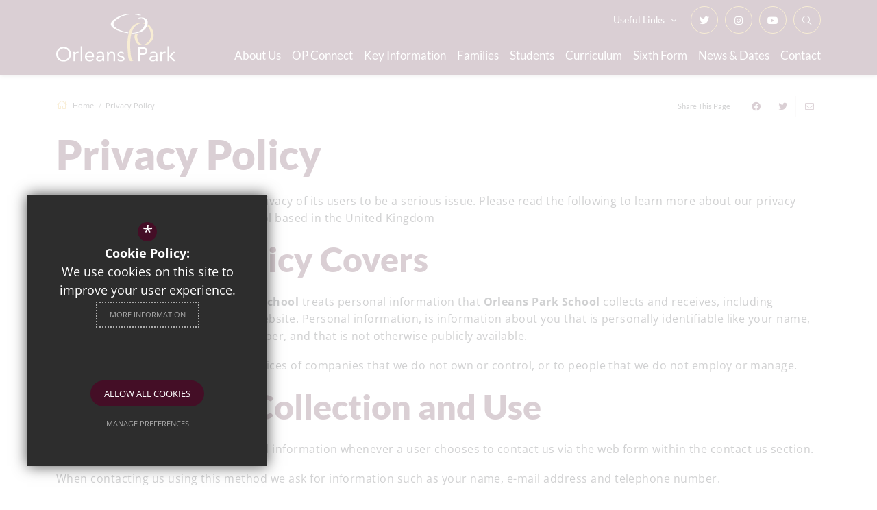

--- FILE ---
content_type: text/css
request_url: https://orleanspark.school/css/side_col.min.css
body_size: 727
content:
@charset "UTF-8";@media (min-width:992px){body.has_header_image #side_col{margin-top:-115px}}#side_col .side_col_section{margin:0 0 50px;background:var(--primary-colour);position:relative}@media (min-width:0px) and (max-width:991px){#side_col .side_col_section{margin-top:50px}}@media (min-width:992px){#side_col .side_col_section:after{content:'';position:absolute;top:0;left:100%;background:inherit;width:300%;height:100%}}#side_col .side_col_section h2,#side_col .side_col_section h3{font-size:30px;line-height:1.16667em;color:#fff;padding:23px 23px 16px 23px;background:var(--primary-colour);position:relative;z-index:2;margin:0}@media (min-width:992px){#side_col .side_col_section h2:after,#side_col .side_col_section h3:after{content:'';position:absolute;top:0;left:100%;background:inherit;width:300%;height:100%}}#side_col .side_col_section ul{margin:0;padding:0}#side_col .side_col_section ul li{margin:0;padding:0}#side_col .side_col_section ul li a,#side_col .side_col_section ul li button{display:block;position:relative;color:#fff;font-weight:400;font-size:17px;line-height:22px}#side_col .side_col_section>ul{padding:0 25px 40px 25px}#side_col .side_col_section>ul>li button,#side_col .side_col_section>ul>li>a{border-bottom:1px solid #fff;padding:13px 0}#side_col .side_col_section>ul>li button:before,#side_col .side_col_section>ul>li>a:before{position:absolute;content:'';bottom:-3px;left:0;height:5px;background:#fff;width:0;background:var(--secondary-colour);border-radius:2px;-webkit-transition:width ease-in-out .2s,opacity ease-in-out .2s;-o-transition:width ease-in-out .2s,opacity ease-in-out .2s;transition:width ease-in-out .2s,opacity ease-in-out .2s}#side_col .side_col_section>ul>li a:hover:before,#side_col .side_col_section>ul>li button:hover:before,#side_col .side_col_section>ul>li.sel>a:before,#side_col .side_col_section>ul>li.sel>button:before{width:100%;opacity:1}#side_col .side_col_section>ul>li.sub>a:after,#side_col .side_col_section>ul>li.sub>button:after{position:absolute;content:'+';font-size:19px;right:1px;top:13px;color:#fff}#side_col .side_col_section>ul>li.sel.sub>a:after,#side_col .side_col_section>ul>li.sel.sub>button:after{top:12px;content:'–'}#side_col .side_col_section>ul>li.sel>ul{display:block}#side_col .side_col_section>ul>li ul{display:none;padding:19px 0 5px 0;border-bottom:1px solid #fff}#side_col .side_col_section>ul>li ul li{margin-bottom:14px}#side_col .side_col_section>ul>li ul li a,#side_col .side_col_section>ul>li ul li button{font-family:var(--font-heading);padding-left:20px}#side_col .side_col_section>ul>li ul li a:before,#side_col .side_col_section>ul>li ul li button:before{content:'';position:absolute;left:0;top:9px;background:#fff;height:2px;width:0;opacity:0;-webkit-transition:width ease-in-out .2s,opacity ease-in-out .2s;-o-transition:width ease-in-out .2s,opacity ease-in-out .2s;transition:width ease-in-out .2s,opacity ease-in-out .2s}#side_col .side_col_section>ul>li ul li a:hover:before,#side_col .side_col_section>ul>li ul li button:hover:before,#side_col .side_col_section>ul>li ul li.sel>a:before,#side_col .side_col_section>ul>li ul li.sel>button:before{width:10px;opacity:1}#side_col #side_documents li button{border:none;background:0 0;text-align:inherit;border-bottom:solid 1px #fff}#side_col #side_documents li a,#side_col #side_documents li button{padding-left:25px}#side_col #side_documents li a i,#side_col #side_documents li button i{position:absolute;left:0;top:15px;font-size:14px}

--- FILE ---
content_type: text/css
request_url: https://orleanspark.school/css/main_heading.min.css
body_size: 633
content:
#main_heading_wrap{text-align:left;margin-bottom:40px}@media (min-width:0px) and (max-width:575px){#main_heading_wrap{margin-bottom:20px}}@media (min-width:768px){#main_heading_wrap.display_flex{overflow:visible;display:-webkit-box;display:-ms-flexbox;display:flex;-webkit-box-pack:justify;-ms-flex-pack:justify;justify-content:space-between;-webkit-box-align:end;-ms-flex-align:end;align-items:flex-end}#main_heading_wrap.display_flex #main_heading{-webkit-box-flex:1;-ms-flex:1;flex:1;padding-right:30px}}@media (min-width:768px) and (min-width:0px) and (max-width:575px){#main_heading_wrap.display_flex{display:block}}#main_heading_wrap #main_heading{word-break:break-word;font-weight:700;margin:0}@media (min-width:576px) and (max-width:767px){#main_heading_wrap #main_heading{font-size:30px}}@media (min-width:576px){#main_heading_wrap #main_heading{-webkit-line-clamp:3;-webkit-box-orient:vertical;overflow:hidden;-o-text-overflow:ellipsis;text-overflow:ellipsis;display:-webkit-box}}#main_heading_wrap #main_sub_heading{overflow:hidden;-o-text-overflow:ellipsis;text-overflow:ellipsis}@media (min-width:768px){#main_heading_wrap #main_sub_heading{white-space:nowrap;margin-right:20px}}@media (min-width:0px) and (max-width:575px){#main_heading_wrap #main_sub_heading{margin-top:10px}}@media (min-width:576px) and (max-width:767px){#main_heading_wrap #main_sub_heading{margin-top:10px}}#main_heading_wrap #main_heading_back{margin-bottom:10px;font-weight:700;font-size:11px;display:-webkit-inline-box;display:-ms-inline-flexbox;display:inline-flex;-webkit-box-align:center;-ms-flex-align:center;align-items:center;font-family:var(--font-primary);-webkit-transition:.2s ease-in-out;-o-transition:.2s ease-in-out;transition:.2s ease-in-out;color:var(--link-colour)!important;text-transform:uppercase;letter-spacing:.1em}@media (min-width:0px) and (max-width:575px){#main_heading_wrap #main_heading_back{margin:10px 0 0 0}}@media (min-width:576px) and (max-width:767px){#main_heading_wrap #main_heading_back{margin:10px 0 0 0}}#main_heading_wrap #main_heading_back i,#main_heading_wrap #main_heading_back svg,#main_heading_wrap #main_heading_back:before{color:var(--secondary-colour);font-size:12px;margin-right:8px}#main_heading_wrap #main_heading_back:before{display:inline-block;font-family:var(--font-icon);color:var(--link-colour-hover);font-weight:300;font-size:13px;content:"\f060"}#main_heading_wrap #main_heading_back:hover:before{-webkit-animation:jumpLeft .6s ease-in-out;animation:jumpLeft .6s ease-in-out;opacity:.7}@-webkit-keyframes jumpLeft{50%{-webkit-transform:translateX(-4px);transform:translateX(-4px)}}@keyframes jumpLeft{50%{-webkit-transform:translateX(-4px);transform:translateX(-4px)}}

--- FILE ---
content_type: text/css
request_url: https://orleanspark.school/css/back-prev-next.min.css
body_size: 356
content:
.back-prev-next{padding:15px 0}.back-prev-next.top{margin-bottom:25px;border-bottom:solid 1px rgba(255,255,255,.15)}.back-prev-next.bottom{margin-top:50px;border-top:solid 1px rgba(255,255,255,.15)}.back-prev-next .next-prev{float:right}.back-prev-next .next_button,.back-prev-next .prev_button{display:inline-block;font-family:var(--font-primary);color:var(--text-colour);font-size:15px}.back-prev-next .next_button .icon,.back-prev-next .prev_button .icon{font-size:15px;color:var(--secondary-colour);margin-right:7px;-webkit-transition:all ease-in-out .2s;-o-transition:all ease-in-out .2s;transition:all ease-in-out .2s}.back-prev-next .next_button .icon i,.back-prev-next .prev_button .icon i{font-weight:400;margin:0}.back-prev-next .next_button.next_button,.back-prev-next .prev_button.next_button{margin-left:30px}.back-prev-next .next_button.next_button .icon,.back-prev-next .prev_button.next_button .icon{margin:0 0 0 10px}.back-prev-next .next_button:hover:not(.disabled),.back-prev-next .next_button:hover:not(.disabled) .icon,.back-prev-next .prev_button:hover:not(.disabled),.back-prev-next .prev_button:hover:not(.disabled) .icon{color:var(--link-colour-hover)}.back-prev-next .next_button.disabled,.back-prev-next .prev_button.disabled{cursor:default;opacity:.3}@media only screen and (max-width:767px){.back-prev-next a.disabled,.back-prev-next a.prev_button{display:none}.back-prev-next a.disabled.mobile-show,.back-prev-next a.prev_button.mobile-show{display:block}}

--- FILE ---
content_type: text/css;charset=UTF-8
request_url: https://fonts.cleverbox.co.uk/css2?family=Lato:wght@400;900&family=Open+Sans:wght@400;500;700&display=swap
body_size: -53
content:

@font-face {
  font-family: 'Lato';
  font-style: normal;
  font-weight: 400;
  font-display: swap;
  src: url(https://fonts.cleverbox.co.uk/lato/font-400.woff2) format('woff2'), url(https://fonts.cleverbox.co.uk/lato/font-400.woff) format('woff');
}

@font-face {
  font-family: 'Lato';
  font-style: normal;
  font-weight: 900;
  font-display: swap;
  src: url(https://fonts.cleverbox.co.uk/lato/font-900.woff2) format('woff2'), url(https://fonts.cleverbox.co.uk/lato/font-900.woff) format('woff');
}

@font-face {
  font-family: 'Open Sans';
  font-style: normal;
  font-weight: 400;
  font-display: swap;
  src: url(https://fonts.cleverbox.co.uk/open-sans/font-400.woff2) format('woff2'), url(https://fonts.cleverbox.co.uk/open-sans/font-400.woff) format('woff');
}

@font-face {
  font-family: 'Open Sans';
  font-style: normal;
  font-weight: 500;
  font-display: swap;
  src: url(https://fonts.cleverbox.co.uk/open-sans/font-500.woff2) format('woff2'), url(https://fonts.cleverbox.co.uk/open-sans/font-500.woff) format('woff');
}

@font-face {
  font-family: 'Open Sans';
  font-style: normal;
  font-weight: 700;
  font-display: swap;
  src: url(https://fonts.cleverbox.co.uk/open-sans/font-700.woff2) format('woff2'), url(https://fonts.cleverbox.co.uk/open-sans/font-700.woff) format('woff');
}


--- FILE ---
content_type: text/css
request_url: https://orleanspark.school/css/layout.min.css
body_size: 2900
content:
body{margin:0;padding:0;min-width:320px!important;overflow-x:hidden;color:var(--text-colour);font:normal normal var(--body-font-size)/24px var(--font-primary)}html{width:100%;scroll-behavior:auto!important}.heading_h1,.heading_h2,.heading_h3,.heading_h4,.heading_h5,.strip_heading,h1,h2,h3,h4,h5{margin:0 0 20px 0;padding:0;color:var(--heading-colour);font-family:var(--font-heading);font-weight:var(--heading-font-weight);line-height:1.19em;text-transform:none}.heading_h1:first-letter,.heading_h2:first-letter,.heading_h3:first-letter,.heading_h4:first-letter,.heading_h5:first-letter,.strip_heading:first-letter,h1:first-letter,h2:first-letter,h3:first-letter,h4:first-letter,h5:first-letter{text-transform:uppercase}.heading_h1,h1{font-size:60px}@media (min-width:576px) and (max-width:991px){.heading_h1,h1{font-size:36px}}@media (max-width:575px){.heading_h1,h1{font-size:35px}}.heading_h2,h2{font-size:50px}@media (max-width:991px){.heading_h2,h2{font-size:30px}}.heading_h3,.strip_heading,h3{font-size:40px}@media (max-width:991px){.heading_h3,.strip_heading,h3{font-size:24px}}.heading_h4,h4{font-size:30px}@media (max-width:991px){.heading_h4,h4{font-size:18px}}.heading_h5,h5{font-size:18px}@media (max-width:991px){.heading_h5,h5{font-size:11px}}.button-wrap{display:-webkit-box;display:-ms-flexbox;display:flex;-webkit-box-pack:center;-ms-flex-pack:center;justify-content:center;gap:15px}.screen-reader{position:absolute;width:1px;height:1px;padding:0;margin:-1px;overflow:hidden;clip:rect(0,0,0,0);white-space:nowrap;border:0}#page_widgets,body.homepage main{position:relative;z-index:10;width:100%;min-width:320px;overflow:hidden}.home-section{margin-bottom:var(--home-margin)}@media (min-width:0px) and (max-width:575px){.home-section{margin-bottom:var(--home-margin-mobile)}}.home-section__heading{text-align:center;padding:0;color:var(--heading-colour);font-family:var(--font-heading);font-weight:var(--heading-font-weight);text-transform:none;margin:0 0 20px 0}@media (min-width:768px){.home-section__heading{font-size:60px;margin-bottom:50px}}@media (max-width:767px){.home-section__heading{margin-left:auto;margin-right:auto}}.home-section__heading>span{display:block;font-weight:var(--font-bold-weight);font-size:14px;line-height:1.57143em;letter-spacing:3px;text-transform:uppercase}.home-section__heading .divider-decor{display:block;width:200px;margin:20px auto}.home-section:first-of-type{margin-top:var(--home-margin)}@media (min-width:0px) and (max-width:575px){.home-section:first-of-type{margin-top:var(--home-margin-mobile)}}.home-section--margin-top{margin-top:var(--home-margin)}@media (min-width:0px) and (max-width:575px){.home-section--margin-top{margin-top:var(--home-margin-mobile)}}.home-section--margin-bot{margin-bottom:var(--home-margin)}@media (min-width:0px) and (max-width:575px){.home-section--margin-bot{margin-bottom:var(--home-margin-mobile-margin)}}.home-section--padding-top-bot{padding:var(--home-margin) 0}@media (min-width:0px) and (max-width:575px){.home-section--padding-top-bot{padding:var(--home-margin-mobile) 0}}.home-section--padding-top{padding-top:var(--home-margin)}@media (min-width:0px) and (max-width:575px){.home-section--padding-top{padding-top:var(--home-margin-mobile)}}.home-section--padding-bot{padding-bottom:var(--home-margin)}@media (min-width:0px) and (max-width:575px){.home-section--padding-bot{padding-bottom-top:var(--home-margin-mobile)}}.home-section--margin-sides{background:var(--primary-colour)}.home-section--margin-sides .home-section__heading{color:#fff}@media (min-width:1440px){.home-section--margin-sides{margin-left:auto;margin-right:auto;overflow:hidden;width:100%;max-width:calc(100% - 100px)}}#page_widgets>section:first-of-type{margin-top:0!important}#page_widgets>section:last-of-type{margin-bottom:0!important}#responsive_query_check{display:none}body.has_header_image #main_col{position:relative}body.has_header_image #main_heading_back{display:none!important}body.has_header_image #main_heading,body.has_header_image #page_heading{position:absolute;bottom:100%;left:15px;margin-bottom:79px!important;color:#fff;font-family:var(--font-heading);font-weight:var(--heading-font-weight)!important;-webkit-line-clamp:4;-webkit-box-orient:vertical;overflow:hidden;-o-text-overflow:ellipsis;text-overflow:ellipsis;display:-webkit-box}@media (max-width:575px){#main_heading,#page_heading{font-size:32px}}:target:before{content:"";display:block;height:90px;margin:-90px 0 0}#main_body a:not(.external_link):not(.document_link):not(.telephone_link):not(.email_link):not(.read_more),.body_wrapper a:not(.external_link):not(.document_link):not(.telephone_link):not(.email_link):not(.read_more){color:var(--link-colour);-webkit-text-decoration:underline solid hsla(calc(var(--link-colour-h) + 0deg),calc(var(--link-colour-s) + 0%),calc(var(--link-colour-l) + 0%),calc(var(--link-colour-a) - calc(1 - .8))) 2px;text-decoration:underline solid hsla(calc(var(--link-colour-h) + 0deg),calc(var(--link-colour-s) + 0%),calc(var(--link-colour-l) + 0%),calc(var(--link-colour-a) - calc(1 - .8))) 2px;text-underline-offset:2px}#main_body a:not(.external_link):not(.document_link):not(.telephone_link):not(.email_link):not(.read_more):hover,.body_wrapper a:not(.external_link):not(.document_link):not(.telephone_link):not(.email_link):not(.read_more):hover{-webkit-text-decoration:underline solid hsla(calc(var(--link-colour-hover-h) + 0deg),calc(var(--link-colour-hover-s) + 0%),calc(var(--link-colour-hover-l) + 0%),calc(var(--link-colour-hover-a) - calc(1 - .4))) 3px;text-decoration:underline solid hsla(calc(var(--link-colour-hover-h) + 0deg),calc(var(--link-colour-hover-s) + 0%),calc(var(--link-colour-hover-l) + 0%),calc(var(--link-colour-hover-a) - calc(1 - .4))) 3px;color:var(--link-colour-hover)}*{outline:0;-webkit-font-smoothing:antialiased;-moz-osx-font-smoothing:grayscale}a[name]{padding-top:80px;margin-top:-80px;display:inline-block}.content_editable a[name]{margin-top:0;padding-top:0}a{outline:0!important;cursor:pointer;text-decoration:none;color:var(--link-colour)}a:active,a:hover{color:var(--link-colour-hover);text-decoration:none}.swiper-buttons__next:focus,.swiper-buttons__prev:focus,a:focus,button:focus{outline:2px dotted!important;outline-offset:-2px!important}p{padding:0;margin:0 0 var(--body-content-margin) 0}strong{font-weight:var(--font-bold-weight)}img{border:0}ol,ul{margin:11px 0 15px 25px;padding:0}ol li,ul li{margin:3px 0}ol li ol,ol li ul,ul li ol,ul li ul{margin-top:0}ul li{list-style:none}.button-wrap{margin-top:20px;text-align:center;clear:both}.button,form .submitbutton{z-index:1;position:relative;display:inline-block;max-width:250px;padding:12px 55px;border:solid 1px;overflow:hidden;color:var(--link-colour);background-color:transparent;background-position:12px;background-size:14%;font-weight:700;font-size:11px;letter-spacing:.1em;font-family:var(--font-primary);-o-text-overflow:ellipsis;text-overflow:ellipsis;white-space:nowrap;text-transform:uppercase;border-radius:2.5em;cursor:pointer;-webkit-transition:ease-in-out .15s;-o-transition:ease-in-out .15s;transition:ease-in-out .15s;-webkit-transition-property:background-color,color,border-color;-o-transition-property:background-color,color,border-color;transition-property:background-color,color,border-color}@media (max-width:767px){.button,form .submitbutton{padding:12px 30px}}.button.loading,form .submitbutton.loading{background-image:url(/images/icons/puff.svg);background-repeat:no-repeat}.button--white,form .submitbutton--white{color:#fff}.button:focus,.button:hover,form .submitbutton:focus,form .submitbutton:hover{color:var(--link-colour);border-color:var(--link-colour-hover);background:var(--link-colour-hover)}.read_more{font-weight:700;font-size:11px;line-height:15px;letter-spacing:.1em;font-family:var(--font-primary);color:var(--text-colour);margin-top:20px;text-transform:uppercase}.read_more.back_button:before{content:"\f060"}.read_more:focus,.read_more:hover{color:var(--secondary-colour)}.layoutDivider{position:absolute;left:5%;right:5%}.layoutDivider>svg{width:100%;height:auto}.layoutDivider>svg path{fill:currentColor}.layoutDivider--top{top:0;-webkit-transform:translateY(-50%);-ms-transform:translateY(-50%);transform:translateY(-50%)}.layoutDivider--bottom{bottom:0;-webkit-transform:translateY(50%);-ms-transform:translateY(50%);transform:translateY(50%)}.layoutDivider--mask{left:-1px;right:-1px;-webkit-transform:none;-ms-transform:none;transform:none}@media (max-width:767px){.layoutDivider--mask{display:-webkit-box;display:-ms-flexbox;display:flex;margin-top:-1px!important}.layoutDivider--mask>svg{height:20px}}.layoutDivider--footer{position:relative;margin-top:-20px;z-index:10}.layoutDivider--footer+footer{margin-top:-30px}.layoutDivider--colour-primary svg path{fill:var(--primary-colour)!important}.layoutDivider--colour-dark-grey svg path{fill:var(--dark-grey)!important}.layoutDivider--colour-white svg path{fill:#fff!important}.no-image-placeholder{background-image:url(/custom_images/noimage_placeholder.svg)!important;background-color:var(--placeholder-image-bg-colour)!important;background-repeat:no-repeat!important;background-position:center!important;background-size:unset!important}.caption_wrapper{display:inline-block}.caption_wrapper .caption{text-align:center;font-style:italic;font-size:14px;padding:15px 0;border-bottom:1px solid hsla(calc(var(--light-grey-h) + 0deg),calc(var(--light-grey-s) + 0%),calc(var(--light-grey-l) + -5%),calc(var(--light-grey-a) - 0))}.module_back{font-weight:700;font-size:11px;display:-webkit-inline-box;display:-ms-inline-flexbox;display:inline-flex;-webkit-box-align:center;-ms-flex-align:center;align-items:center;font-family:var(--font-primary);-webkit-transition:.2s ease-in-out;-o-transition:.2s ease-in-out;transition:.2s ease-in-out;color:var(--link-colour)!important;text-transform:uppercase;letter-spacing:.1em}.module_back i,.module_back svg,.module_back:before{color:var(--secondary-colour);font-size:12px;margin-right:8px}.module_back:before{display:inline-block;font-family:var(--font-icon);color:var(--link-colour-hover);font-weight:300;font-size:13px;content:"\f060"}.module_back:hover:before{-webkit-animation:jumpLeft .6s ease-in-out;animation:jumpLeft .6s ease-in-out;opacity:.7}@-webkit-keyframes jumpLeft{50%{-webkit-transform:translateX(-4px);transform:translateX(-4px)}}@keyframes jumpLeft{50%{-webkit-transform:translateX(-4px);transform:translateX(-4px)}}.clfx{zoom:1}.clfx:after,.clfx:before{content:"";display:table}.clfx:after{clear:both}.break_word{overflow-wrap:break-word}.ellipsis{overflow:hidden}.ellip{display:block;height:100%}.ellip-line{display:inline-block;-o-text-overflow:ellipsis;text-overflow:ellipsis;white-space:nowrap;word-wrap:normal;max-width:100%}.ellip,.ellip-line{position:relative;overflow:hidden}.container .container{width:auto;padding:0}.hide{display:none}.bold{font-weight:700!important}.noborder{border:0!important}#cb_cookie_policy_popup #_cb_accept,#cb_cookie_policy_popup .cb_cookie_policy_popup_icon span{background:var(--primary-colour)!important}#cb_cookie_policy_popup #_cb_accept:hover{background:#000!important}.picture picture img{max-width:100%}.picture.picture--cover{position:relative}.picture.picture--cover picture{position:absolute;width:100%;height:100%;display:-webkit-box;display:-ms-flexbox;display:flex}.picture.picture--cover picture img{-o-object-fit:cover;object-fit:cover;height:auto;width:100%}:root{--screen-xs-min:0;--screen-xs-max:575px;--screen-sm-min:576px;--screen-sm-max:767px;--screen-md-min:768px;--screen-md-max:991px;--screen-lg-min:992px;--screen-lg-max:1199px;--screen-xl-min:1200px;--screen-xl-max:1399px;--screen-xxl-min:1400px;--screen-xxl-max:99999px;--show-mobile-nav:991px;--show-mobile-on-desktop:false}@media (max-width:767px){:root{--home-margin:var(--home-margin-mobile)!important}}.width_10{width:10px}.width_20{width:20px}.width_30{width:30px}.width_40{width:40px}.width_50{width:50px}.width_60{width:60px}.width_70{width:70px}.width_80{width:80px}.width_90{width:90px}.width_100{width:100px}.width_110{width:110px}.width_120{width:120px}.width_130{width:130px}.width_140{width:140px}.width_150{width:150px}.width_160{width:160px}.width_170{width:170px}.width_180{width:180px}.width_190{width:190px}.width_200{width:200px}@media (min-width:0px) and (max-width:575px){.hide-xs,.hide-xxs{display:none}}@media (min-width:576px) and (max-width:767px){.hide-sm{display:none}}@media (min-width:768px) and (max-width:991px){.hide-md{display:none}}@media (min-width:992px) and (max-width:1199px){.hide-lg{display:none}}@media (min-width:1200px) and (max-width:1399px){.hide-xl{display:none}}@media (min-width:1400px){.hide-xxl{display:none}}

--- FILE ---
content_type: text/css
request_url: https://orleanspark.school/css/swiper.min.css
body_size: 588
content:
.swiper:not(.swiper-initialized){height:300px;visibility:hidden}.swiper-buttons{display:-webkit-box;display:-ms-flexbox;display:flex;-webkit-box-align:center;-ms-flex-align:center;align-items:center;-webkit-box-pack:center;-ms-flex-pack:center;justify-content:center;gap:20px}@media (max-width:575px){.swiper-buttons{-webkit-box-pack:justify;-ms-flex-pack:justify;justify-content:space-between}}.swiper-buttons .swiper-buttons__next,.swiper-buttons .swiper-buttons__prev{display:-webkit-box;display:-ms-flexbox;display:flex;-webkit-box-align:center;-ms-flex-align:center;align-items:center;-webkit-box-pack:center;-ms-flex-pack:center;justify-content:center;width:60px;height:60px;border:1px solid var(--secondary-colour);border-radius:50%;color:var(--primary-colour);background:0 0;font-size:16px;cursor:pointer;-webkit-transition:ease-in-out .2s;-o-transition:ease-in-out .2s;transition:ease-in-out .2s;-webkit-transition-property:color,background-color,border-color;-o-transition-property:color,background-color,border-color;transition-property:color,background-color,border-color}.swiper-buttons .swiper-buttons__next:hover,.swiper-buttons .swiper-buttons__prev:hover{background-color:var(--secondary-colour)}.swiper-buttons .count{font-weight:400;font-size:11px;letter-spacing:.03em}@media (min-width:768px){.swiper-buttons .count{display:none}}@media (min-width:992px){.swiper-buttons--v-center{z-index:2;position:absolute;top:50%;right:-40px;left:-40px;display:-webkit-box;display:-ms-flexbox;display:flex;-webkit-box-pack:justify;-ms-flex-pack:justify;justify-content:space-between;margin:0;pointer-events:none;-webkit-transform:translateY(-50%);-ms-transform:translateY(-50%);transform:translateY(-50%)}.swiper-buttons--v-center .swiper-buttons__next,.swiper-buttons--v-center .swiper-buttons__prev{margin:0;pointer-events:all}}.swiper-buttons--white .swiper-buttons__next:not(:hover),.swiper-buttons--white .swiper-buttons__prev:not(:hover){color:#fff;border-color:var(--secondary-colour)}.swiper-v-center-contain{position:relative;padding:0 60px}@media (max-width:767px){.swiper-v-center-contain{padding:0}}.swiper-pagination-fraction{width:auto!important}.swiper-centre .swiper-wrapper{-webkit-box-pack:center;-ms-flex-pack:center;justify-content:center}.swiper-centre .swiper-wrapper .swiper-slide{margin:0 10px!important}.swiper-centre .swiper-wrapper .swiper-slide:only-child{margin-right:0!important;margin-left:0!important}

--- FILE ---
content_type: text/css
request_url: https://orleanspark.school/css/home.min.css
body_size: 336
content:
.has_carousel{max-height:450px;overflow:hidden}section.intro_homelink_shared{position:relative;margin:0!important;overflow:hidden;background:var(--light-grey)}section.intro_homelink_shared:after{content:'';z-index:3;position:absolute;top:0;left:50%;display:block;width:1580px;height:1400px;background:url(/custom_images/symbol-default.svg) no-repeat center;background-size:contain;opacity:.1;pointer-events:none;-webkit-filter:saturate(0);filter:saturate(0);-webkit-transform:translateX(-50%);-ms-transform:translateX(-50%);transform:translateX(-50%)}@media (max-width:767px){section.intro_homelink_shared:after{height:580px;-webkit-transform:translateX(-54%);-ms-transform:translateX(-54%);transform:translateX(-54%);top:20px}}section.intro_homelink_shared .layoutDivider{z-index:5;display:block}section.intro_homelink_shared .layoutDivider svg{-webkit-transform:rotateX(180deg);transform:rotateX(180deg)}section.home-section--homeintro+section.home-section--homelink .home-section__heading{display:none}

--- FILE ---
content_type: text/css
request_url: https://orleanspark.school/inc/templates/navigation/breadcrumbs/css/breadcrumb_social_icons.min.css
body_size: 410
content:
#breadcrumb_socials{float:right}@media (min-width:0px) and (max-width:575px){#breadcrumb_socials{float:none;display:inline-block;height:auto}}@media (min-width:576px) and (max-width:767px){#breadcrumb_socials{float:none;display:inline-block;height:auto}}#breadcrumb_socials .social_buttons_title{height:30px;float:left;font-size:11px;font-family:var(--font-secondary);line-height:30px;margin:0 15px 0 0;color:var(--text-colour);vertical-align:middle}#breadcrumb_socials .social_buttons{float:left}#breadcrumb_socials .social_buttons ul{margin:0;padding:0;font-size:0}#breadcrumb_socials .social_buttons ul li{margin:0;padding:0;display:inline-block;vertical-align:middle}#breadcrumb_socials .social_buttons ul li.first a{border:none}#breadcrumb_socials .contact_link,#breadcrumb_socials .page_gallery_scroll,#breadcrumb_socials .social_buttons ul li a{margin:0;width:35px;height:30px;line-height:30px;text-align:center;position:relative;display:inline-block;vertical-align:middle;overflow:hidden;font-size:13px;color:var(--primary-colour);margin:0 2px;border-left:1px solid var(--light-grey);padding:0 0 0 5px}#breadcrumb_socials .contact_link:hover,#breadcrumb_socials .page_gallery_scroll:hover,#breadcrumb_socials .social_buttons ul li a:hover{color:var(--secondary-colour)}#breadcrumb_socials .contact_link .share_count,#breadcrumb_socials .contact_link .title,#breadcrumb_socials .page_gallery_scroll .share_count,#breadcrumb_socials .page_gallery_scroll .title,#breadcrumb_socials .social_buttons ul li a .share_count,#breadcrumb_socials .social_buttons ul li a .title{display:none}#breadcrumb_socials .contact_link .fa-facebook-f:before,#breadcrumb_socials .page_gallery_scroll .fa-facebook-f:before,#breadcrumb_socials .social_buttons ul li a .fa-facebook-f:before{content:"\f09a"}

--- FILE ---
content_type: text/css
request_url: https://orleanspark.school/inc/templates/pre_footer/default/css/pre_footer.min.css
body_size: 1063
content:
.pre-footer{background:var(--dark-grey);min-height:300px;padding:70px 0 40px 0;margin-bottom:30px;position:relative;z-index:10}@media (max-width:991px){.pre-footer{margin-bottom:0;padding-top:30px;padding-bottom:0}}.pre-footer address,.pre-footer p{margin:0}.pre-footer address{margin-top:30px;margin-bottom:30px}.pre-footer address span.companyname{display:block;font-weight:500;font-size:25px;line-height:22px;margin:0 0 10px}.pre-footer a,.pre-footer address,.pre-footer div{font-weight:400;font-size:16px;line-height:25px;letter-spacing:.03em;color:#fff}.pre-footer__contacts-list{display:-webkit-box;display:-ms-flexbox;display:flex;gap:10px;-webkit-box-orient:vertical;-webkit-box-direction:normal;-ms-flex-direction:column;flex-direction:column;margin:0;padding:0}.pre-footer__contacts-list li{margin:0;padding:0}.pre-footer__contacts-list li a{display:-webkit-inline-box;display:-ms-inline-flexbox;display:inline-flex;gap:20px;-webkit-box-align:center;-ms-flex-align:center;align-items:center}.pre-footer__contacts-list li a i{border-radius:50%;border:solid 1px rgba(255,255,255,.2);display:-webkit-box;display:-ms-flexbox;display:flex;font-size:10px;font-weight:400;width:40px;height:40px;color:#fff;-webkit-box-align:center;-ms-flex-align:center;align-items:center;-webkit-box-pack:center;-ms-flex-pack:center;justify-content:center}.pre-footer__heading{position:relative;color:#fff}.pre-footer__heading>svg{display:block;max-width:210px;margin:10px 0 30px}.pre-footer__subheading{color:#fff;margin-bottom:30px!important}.pre-footer a{-webkit-transition:color ease-in-out .2s;-o-transition:color ease-in-out .2s;transition:color ease-in-out .2s;display:inline-block}.pre-footer a:hover{color:var(--secondary-colour)}.pre-footer .headteacher{margin:10px 0}.pre-footer address .postcode{white-space:nowrap}.pre-footer address span.line:not(.companyname):after{content:','}.pre-footer address span.line:last-of-type:after{content:''}@media (max-width:991px){.pre-footer__quicklinks{margin-top:30px}}.pre-footer__quicklinks ul{margin:0;padding:0}.pre-footer__quicklinks ul li{margin:10px 0;padding:0}.pre-footer__quicklinks ul li a{position:relative;font-size:16px;line-height:25px;letter-spacing:.03em;padding-left:40px}.pre-footer__quicklinks ul li a i{position:absolute;display:block;top:5px;left:0;font-size:15px;color:inherit}.preFooterMap{position:absolute;display:block;width:200%;border-radius:50%}.preFooterMap:before{content:"";position:absolute;z-index:1;background-image:url(/custom_images/footer_map.png);background-position:top left;width:796px;height:796px}@media (max-width:991px){.preFooterMap{display:none}}.preFooterMap__inner-wrap{width:100%;padding-top:100%}.preFooterMap__inner{position:absolute;top:-40%;right:0;bottom:0;left:-40%;pointer-events:none}.preFooterMap__inner:before{content:'';position:absolute;top:0;left:0;bottom:0;right:0;-webkit-backdrop-filter:contrast(1.1) brightness(1.1);backdrop-filter:contrast(1.1) brightness(1.1);z-index:2}.preFooterMap__inner:after{content:'';position:absolute;display:block;-webkit-transform:translate(-50%,-50%);-ms-transform:translate(-50%,-50%);transform:translate(-50%,-50%);top:50%;left:50%;width:20px;-webkit-box-sizing:content-box;box-sizing:content-box;border-radius:50%;height:20px;background:#fff;border:solid 12px var(--primary-colour);z-index:3}.preFooterMap__logo{position:absolute;top:285px;left:300px;width:610px;height:610px;background:#fff;border-radius:50%;display:-webkit-box;display:-ms-flexbox;display:flex;-webkit-box-align:start;-ms-flex-align:start;align-items:flex-start;-webkit-box-pack:start;-ms-flex-pack:start;justify-content:flex-start;z-index:2}@media (min-width:1200px) and (max-width:1399px){.preFooterMap__logo{left:180px}}@media (min-width:992px) and (max-width:1199px){.preFooterMap__logo{top:335px;left:100px}}.preFooterMap__logo>a{display:inline-block;margin:150px 80px}.preFooterMap__logo>a>img{background:0 0}

--- FILE ---
content_type: text/css
request_url: https://orleanspark.school/inc/templates/footer/default/css/footer.min.css
body_size: 716
content:
.footer{padding:0 0 30px 0;background:var(--dark-grey);overflow:hidden;position:relative}@media (max-width:991px){.footer{padding-left:20px;padding-right:10px}}.footer__decor{display:block;width:100%;position:relative;max-width:1400px;margin:0 auto;z-index:10}.footer__decor>.layoutDivider{top:0;left:0;right:0;position:absolute}@media (max-width:991px){.footer__decor>.layoutDivider{margin-top:0;width:320px;left:50%;-webkit-transform:translate(-50%,-60%);-ms-transform:translate(-50%,-60%);transform:translate(-50%,-60%);right:auto}}.footer__meta{display:-webkit-box;display:-ms-flexbox;display:flex;gap:20px;-webkit-box-pack:justify;-ms-flex-pack:justify;justify-content:space-between}@media (max-width:991px){.footer__meta{-webkit-box-orient:vertical;-webkit-box-direction:normal;-ms-flex-direction:column;flex-direction:column}}.footer__meta-text{display:block}.footer__registered{display:block;color:#fff;font-size:12px!important;line-height:20px!important;margin:20px 0 0}.footer__registered>p{margin:0}.footer__nav{margin-top:5px}@media (max-width:991px){.footer__nav{margin-top:15px}}.footer__nav ul{margin:0;padding:0;display:-webkit-box;display:-ms-flexbox;display:flex;-ms-flex-wrap:wrap;flex-wrap:wrap;-webkit-column-gap:20px;-moz-column-gap:20px;column-gap:20px}.footer__nav ul li{font-size:9px;color:#fff;margin:0;padding:0;list-style:none;position:relative}@media (max-width:991px){.footer__nav ul li{display:block;width:100%}}.footer__nav ul li.first{padding-left:0}.footer__nav ul li.first:before{display:none}.footer__nav ul li a{font-size:12px;-webkit-transition:color ease-in-out .2s;-o-transition:color ease-in-out .2s;transition:color ease-in-out .2s;color:#fff}.footer__nav ul li a:hover{color:var(--link-colour-hover)}.footer__nav ul li#highvis{border:none}.footer__cleverbox-link{height:44px;width:225px;display:block;padding:0 72px 0 0;position:relative;-webkit-transition:color ease-in-out .2s;-o-transition:color ease-in-out .2s;transition:color ease-in-out .2s;color:#fff;font-size:11px;font-family:var(--font-primary);text-decoration:none;line-height:16px;-ms-flex-item-align:end;align-self:flex-end}@media (max-width:991px){.footer__cleverbox-link{-ms-flex-item-align:start;align-self:flex-start;margin-top:0}}.footer__cleverbox-link svg{bottom:2px;width:61px;position:absolute;right:0}.footer__cleverbox-link svg *{fill:#fff;-webkit-transition:fill ease-in-out .2s;-o-transition:fill ease-in-out .2s;transition:fill ease-in-out .2s}.footer__cleverbox-link span{position:absolute;left:0;bottom:0;width:calc(100% - 85px)}.footer__cleverbox-link:hover{color:var(--link-colour-hover)}.footer__cleverbox-link:hover svg *{fill:var(--link-colour-hover)}

--- FILE ---
content_type: text/css
request_url: https://orleanspark.school/css/print.min.css
body_size: 2158
content:
body,html{padding:0;margin:0}h1,h2,h3,h4{color:#000!important;font-family:var(--font-heading)}a,div,label,p,span{color:#666!important;font-family:var(--font-primary)}a{text-decoration:underline}.item{display:block;-webkit-box-sizing:border-box;box-sizing:border-box}main section{display:block!important;clear:both!important}main section>*{height:auto}.js [data-aos^=fade][data-aos^=fade]{opacity:1!important;-webkit-transform:translate(0)!important;-ms-transform:translate(0)!important;transform:translate(0)!important}a[href]:after{content:none!important}.swiper-wrapper{-webkit-transform:none!important;-ms-transform:none!important;transform:none!important}#home_intro_text{padding:0!important;margin-bottom:40px}.home-section__heading__wrapper{margin:40px 0}#blog_social_filter_by,#bread_wrap,#careers_list .fa-long-arrow-alt-right,#category_key,#cms_bar,#directionssubmit,#event_view_links,#footer_map,#footer_page_gallery,#header__nav,#header_links_layout_1,#header_right,#himage_wrapper,#home-header iframe,#home_announcement_panel_footer,#home_announcement_panel_outer_wrapper,#home_header,#home_header_wrapper,#key_information_list .info_btn,#leftcol,#logos__section,#main_heading_filter_wrapper,#main_heading_wrap a,#main_sub_heading,#our-schools-home__section,#popup_announcement_wrapper,#quick_links_wrap,#rightcol,#search,#search_top_bar,#show_breakpoints,#slideout_nav,#subscribe_full_calendar,.bell_wrapper,.blog-next,.button,.careers-next,.event_cat_list_wrapper,.event_list_share,.events-next,.featured-logos,.filter_bar,.g-recaptcha,.header_top_link,.himage_wrapper,.home_viewall,.main-nav-wrap,.page_form_wrapper,.pagi ol,.slick_nav,.social_buttons_wrap,.submitbutton,.swiper-buttons__next,.swiper-buttons__prev,.swiper-cube-shadow,.swiper-slide-duplicate,.term_tab>input,.term_tab>label,footer{display:none!important}.label{border:none}header{padding:45px 0;border-bottom:1px solid #b2b2b2;margin-bottom:40px}header svg{max-height:100px;max-width:100px}img{max-width:100%}table tr td{padding:10px!important}.container{padding:0;width:100%}blockquote{margin:0;padding:0 20px}main section{display:block!important;clear:both!important}main section>*{height:auto!important}.js [data-aos^=fade][data-aos^=fade]{opacity:1!important;-webkit-transform:translate(0)!important;-ms-transform:translate(0)!important;transform:translate(0)!important}a[href]:after{content:none!important}.slick-list,.slick-slide,.slick-slider,.slick-track{position:unset!important;left:unset!important;right:unset!important;-webkit-transform:none!important;-ms-transform:none!important;transform:none!important;width:auto!important;height:auto!important;float:none!important;opacity:1!important}#content{-webkit-transition:none!important;-o-transition:none!important;transition:none!important;opacity:1!important;-webkit-transform:none!important;-ms-transform:none!important;transform:none!important}.ui-accordion-content{display:block!important}.ui-accordion-header svg{display:none!important}#module_key_information #key_information_list li a{height:120px!important}#subject_list li a{height:100px!important}#subject_list li a .inner .title{position:relative!important;bottom:0!important}#image_gall_cat li .item a .inner{height:auto!important}#image_gall_cat li .item a .inner.has_image .image{display:none!important}#image_gall_cat li .item a .inner .desc .icon{display:none!important}#module_key_information #key_information_list li a,#module_key_information #subject_list li a,#subject_list_wrap #key_information_list li a,#subject_list_wrap #subject_list li a{padding:0!important}#module_key_information #key_information_list li a .inner,#module_key_information #subject_list li a .inner,#subject_list_wrap #key_information_list li a .inner,#subject_list_wrap #subject_list li a .inner{height:auto!important}#module_key_information #key_information_list li a .inner .title,#module_key_information #subject_list li a .inner .title,#subject_list_wrap #key_information_list li a .inner .title,#subject_list_wrap #subject_list li a .inner .title{position:relative!important;top:unset!important;-webkit-transform:none!important;-ms-transform:none!important;transform:none!important}#module_key_information #key_information_list li a .inner .num_files,#module_key_information #subject_list li a .inner .num_files,#subject_list_wrap #key_information_list li a .inner .num_files,#subject_list_wrap #subject_list li a .inner .num_files{display:none!important}#module_key_information #key_information_list li a .inner .info_btn,#module_key_information #key_information_list li a .inner .subject_btn,#module_key_information #subject_list li a .inner .info_btn,#module_key_information #subject_list li a .inner .subject_btn,#subject_list_wrap #key_information_list li a .inner .info_btn,#subject_list_wrap #key_information_list li a .inner .subject_btn,#subject_list_wrap #subject_list li a .inner .info_btn,#subject_list_wrap #subject_list li a .inner .subject_btn{display:none!important}#events_layout_1_section #home_events .item .item_inner{margin:0!important}#events_layout_1_section #home_events .item .item_inner .text_wrapper{padding:0!important}#homelink_layout_1_section #homelinks .item a .image{display:none!important}#homelink_layout_1_section #homelinks .item a .text_wrapper{position:relative!important;bottom:unset!important}#homelink_layout_1_section #homelinks .item a .text_wrapper .text_inner .subtitle,#homelink_layout_1_section #homelinks .item a .text_wrapper .text_inner .title{color:#000!important}#blog_main_list,#home_blog_list{padding:0!important}#blog_main_list .item article a .item_inner,#home_blog_list .item article a .item_inner{margin:0!important}#blog_main_list .item article a .item_inner .image,#home_blog_list .item article a .item_inner .image{display:none!important}#blog_main_list .item article a .item_inner .text_wrapper,#home_blog_list .item article a .item_inner .text_wrapper{height:auto!important}#blog_main_list .item article a .item_inner .text_wrapper .text_inner .title,#home_blog_list .item article a .item_inner .text_wrapper .text_inner .title{margin:0!important}#middlecol{width:100%;left:0}table.default_table{width:100%;margin-bottom:20px}table.default_table th{font-weight:700;border-bottom:2px solid #b2b2b2}table.default_table td{border-bottom:1px solid #b2b2b2}table.default_table td p{margin:15px 0}table.content_table{width:100%;margin-bottom:20px}table.content_table tr{vertical-align:top}table.content_table tr p{margin:15px 20px 15px 0}.row{margin:0!important}#pre_footer{margin-top:40px;border-top:1px solid #b2b2b2;padding:20px 0!important}.col-lg-10,.col-lg-11,.col-lg-12,.col-lg-2,.col-lg-3,.col-lg-4,.col-lg-5,.col-lg-6,.col-lg-7,.col-lg-8,.col-lg-9,.col-md-1,.col-md-10,.col-md-11,.col-md-12 .col-lg-1,.col-md-2,.col-md-3,.col-md-4,.col-md-5,.col-md-6,.col-md-7,.col-md-8,.col-md-9,.col-sm-1,.col-sm-10,.col-sm-11,.col-sm-12,.col-sm-2,.col-sm-3,.col-sm-4,.col-sm-5,.col-sm-6,.col-sm-7,.col-sm-8,.col-sm-9{float:left!important}.col-lg-1,.col-lg-10,.col-lg-11,.col-lg-12,.col-lg-2,.col-lg-3,.col-lg-4,.col-lg-5,.col-lg-6,.col-lg-7,.col-lg-8,.col-lg-9,.col-md-1,.col-md-10,.col-md-11,.col-md-12,.col-md-2,.col-md-3,.col-md-4,.col-md-5,.col-md-6,.col-md-7,.col-md-8,.col-md-9,.col-sm-1,.col-sm-10,.col-sm-11,.col-sm-12,.col-sm-2,.col-sm-3,.col-sm-4,.col-sm-5,.col-sm-6,.col-sm-7,.col-sm-8,.col-sm-9{width:100%!important;padding:0!important}.hidden-lg,.visible-md,.visible-sm,.visible-xs{display:none!important}.hidden-md,.hidden-sm,.hidden-xs,.visible-lg{display:block!important}.col-md-pull-1,.col-md-pull-10,.col-md-pull-11,.col-md-pull-12,.col-md-pull-2,.col-md-pull-3,.col-md-pull-4,.col-md-pull-5,.col-md-pull-6,.col-md-pull-7,.col-md-pull-8,.col-md-pull-9,.col-md-push-1,.col-md-push-10,.col-md-push-11,.col-md-push-12,.col-md-push-2,.col-md-push-3,.col-md-push-4,.col-md-push-5,.col-md-push-6,.col-md-push-7,.col-md-push-8,.col-md-push-9,.col-sm-pull-1,.col-sm-pull-10,.col-sm-pull-11,.col-sm-pull-12,.col-sm-pull-2,.col-sm-pull-3,.col-sm-pull-4,.col-sm-pull-5,.col-sm-pull-6,.col-sm-pull-7,.col-sm-pull-8,.col-sm-pull-9,.col-sm-push-1,.col-sm-push-10,.col-sm-push-11,.col-sm-push-12,.col-sm-push-2,.col-sm-push-3,.col-sm-push-4,.col-sm-push-5,.col-sm-push-6,.col-sm-push-7,.col-sm-push-8,.col-sm-push-9,.col-xs-pull-1,.col-xs-pull-10,.col-xs-pull-11,.col-xs-pull-12,.col-xs-pull-2,.col-xs-pull-3,.col-xs-pull-4,.col-xs-pull-5,.col-xs-pull-6,.col-xs-pull-7,.col-xs-pull-8,.col-xs-pull-9,.col-xs-push-1,.col-xs-push-10,.col-xs-push-11,.col-xs-push-12,.col-xs-push-2,.col-xs-push-3,.col-xs-push-4,.col-xs-push-5,.col-xs-push-6,.col-xs-push-7,.col-xs-push-8,.col-xs-push-9,.col-xxs-pull-1,.col-xxs-pull-10,.col-xxs-pull-11,.col-xxs-pull-12,.col-xxs-pull-2,.col-xxs-pull-4,.col-xxs-pull-5,.col-xxs-pull-6,.col-xxs-pull-7,.col-xxs-pull-8,.col-xxs-pull-9,.col-xxs-push-1,.col-xxs-push-10,.col-xxs-push-11,.col-xxs-push-12,.col-xxs-push-2,.col-xxs-push-4,.col-xxs-push-5,.col-xxs-push-6,.col-xxs-push-7,.col-xxs-push-8,.col-xxs-push-9{left:auto;right:auto}td.hidden-md,td.hidden-sm,td.hidden-xs,td.visible-lg,th.hidden-md,th.hidden-sm,th.hidden-xs,th.visible-lg{display:table-cell!important}[data-onscreenimage]{display:none!important}ul{margin:0;padding:0}ul li{margin:0;padding:0;list-style:none!important}.slick-slide{margin:0!important;padding:0!important;width:auto!important}#footer_logos{padding:30px 0!important}a{text-decoration:none!important}.event_list_item,.item,.term_dates li{position:relative!important;left:unset!important;top:unset!important;right:unset!important;bottom:unset!important;margin:0!important;padding-left:0!important;padding-right:0!important;width:100%!important;min-height:auto!important;max-width:100%!important;-webkit-transform:none!important;-ms-transform:none!important;transform:none!important;height:auto!important;float:none!important;padding:20px!important;border:solid 1px #e3e3e3!important;margin-bottom:20px!important}.event_list_item .item_inner,.item .item_inner,.term_dates li .item_inner{min-height:100%!important;height:auto!important}.event_list_item .item_inner .image,.item .item_inner .image,.term_dates li .item_inner .image{height:auto!important;background-image:none!important}.event_list_item .item_inner .image img,.item .item_inner .image img,.term_dates li .item_inner .image img{display:none!important}.event_list_item .item_inner .text_wrapper,.item .item_inner .text_wrapper,.term_dates li .item_inner .text_wrapper{height:auto!important;position:relative!important;top:unset!important;bottom:unset!important;left:unset!important;right:unset!important;margin:0!important;padding:0!important}.event_list_item .item_inner .text_wrapper .text_inner,.item .item_inner .text_wrapper .text_inner,.term_dates li .item_inner .text_wrapper .text_inner{padding:20px 0!important;margin:0!important}body{padding:20px!important}

--- FILE ---
content_type: application/x-javascript
request_url: https://orleanspark.school/js/get_onscreen_images.min.js
body_size: 328
content:
function get_onscreen_images(e=null){(null==e?$("[data-onscreenimage]:not(.on-demand-onscreenimage)"):e).each((function(){var e=$(this),n=$(this).data("onscreenimage");e.hasClass("onscreenimage-done")||("IntersectionObserver"in window?(e.get(0).getBoundingClientRect().top<=window.innerHeight+window.innerHeight/4||e.get(0).getBoundingClientRect().bottom>="-"+window.innerHeight/4)&&swap_onscreen_images(e,n):check_onscreen_fallback(e)&&swap_onscreen_images(e,n))}))}function swap_onscreen_images(e,n){e.is("img")?e.attr("src",n).addClass("onscreenimage-done"):e.css("background-image","url("+n+")").addClass("onscreenimage-done")}function check_onscreen_fallback(e){if(!e.hasOwnProperty("offset"))return!0;var n=$(window).height()/4,o=e.offset().top-n,i=o+e.outerHeight()+n+n,s=$(window).scrollTop(),t=s+$(window).height();return i>s&&o<t}$(window).on("load resize scroll",(function(){get_onscreen_images()}));

--- FILE ---
content_type: application/x-javascript
request_url: https://orleanspark.school/js/home.min.js
body_size: 85
content:
$((function(){[{wrapInto:'<section class="intro_homelink_shared" />',toBeWrapped:[$("section.home-section--homeintro"),$("section.home-section--homelink")]}].map((e=>{let n=null;e.toBeWrapped.map(((o,t)=>{o.length&&(0===t?(o.wrap(e.wrapInto),n=o.parent()):n.append(o))}))}))}));